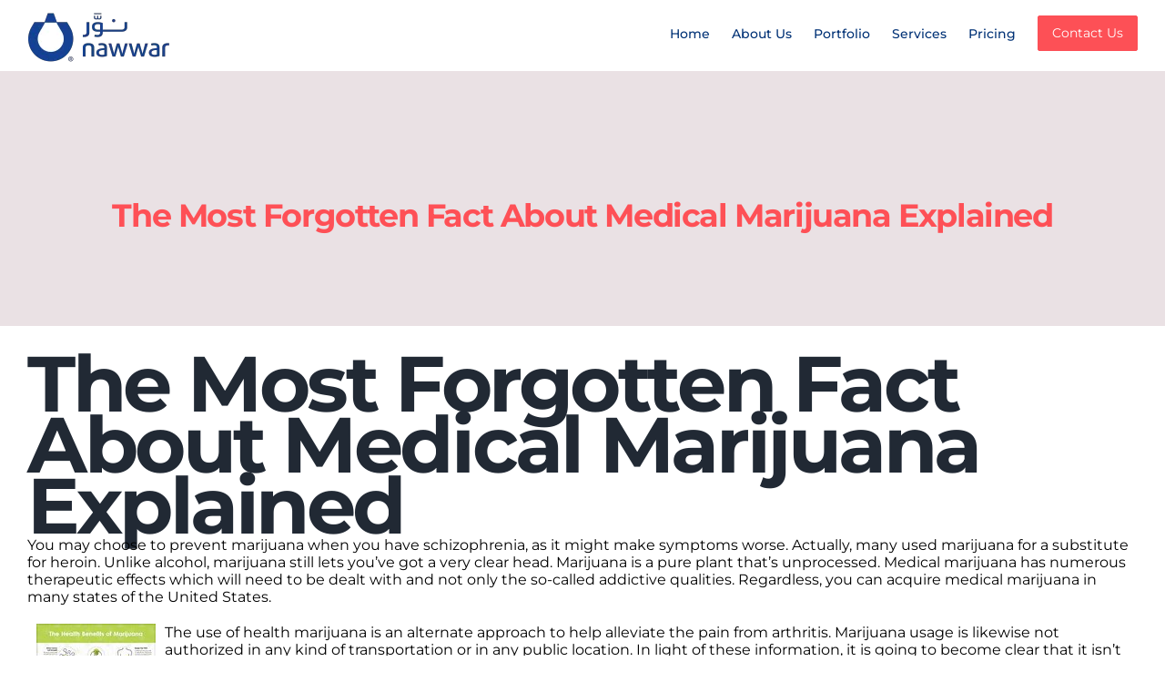

--- FILE ---
content_type: text/css
request_url: https://nawwar.co/wp-content/plugins/Contact-Form-7-Extended/css/styles.css?ver=6.1.1
body_size: 708
content:

.cf7-range input[type=range] {
	-webkit-appearance: none;
	margin: 20px 0;
	width: 100%;
	position: relative;
}
.cf7-range  input[type=range]:focus {
	outline: none;
}
.cf7-range  input[type=range]::-webkit-slider-runnable-track {
	width: 100%;
	height: 15px;
	cursor: pointer;
	animate: 0.2s;
	background: #F36038;
	border-radius: 25px;
}

/* .cf7-range  input[type=range]::-ms-thumb ,
.cf7-range  input[type=range]::-moz-range-thumb  */
.cf7-range  input[type=range]::-webkit-slider-thumb {
	height: 25px;
	width: 25px;
	border-radius: 50%;
	background: #fff;
	box-shadow: 0 0 4px 0 rgba(0,0,0, 1);
	cursor: pointer;
	-webkit-appearance: none;
	margin-top: -6px;
	z-index: 2;
	position: relative;
}
/* .cf7-range input[type=range]:after {
    content: '';
    width: 50px;
    height: 100%;
    position: absolute;
	background: #000;
	border-radius: 25px;
	z-index: 1;

} */
.cf7-range  input[type=range]:focus::-webkit-slider-runnable-track {
	background: #F36038;
}
.cf7-range  input[type=range][class$=gradient]:focus::-webkit-slider-runnable-track ,
.cf7-range  input[type=range][class$=gradient]::-webkit-slider-runnable-track {
	background: rgb(234,225,228);
	background: linear-gradient(90deg, rgba(234,225,228,1) 0%, rgba(243,96,56,1) 100%);
}
.cf7-range .range-wrap{
	width: 80%;
	position: relative;
}
.cf7-range .range-value{
	position: absolute;
	top: -60%;
}
.cf7-range  .range-value span{
	height: 30px;
	line-height: 30px;
	text-align: center;
	background: #F36038;
	color: #fff;
	font-size: 15px;
	display: block;
	position: absolute;
	left: 50%;
	transform: translate(-50%, 0);
	border-radius: 6px;
	font-weight: bold;
	white-space: nowrap;
	padding: 0 15px;
}
.cf7-range  .range-value span:before{
	content: "";
	position: absolute;
	width: 0;
	height: 0;
	border-top: 10px solid #F36038;
	border-left: 5px solid transparent;
	border-right: 5px solid transparent;
	top: 100%;
	left: 50%;
	margin-left: -5px;
	margin-top: -1px;
}

input[type=range]::-webkit-slider-runnable-track,
input[type=range]::-moz-range-track,
input[type=range]::-ms-track,
input[type=range]::-ms-fill-lower,
input[type=range]::-ms-fill-upper,
input[type=range]:focus::-ms-fill-lower,
input[type=range]:focus::-ms-fill-upper,
input[type=range]:focus::-webkit-slider-runnable-track {
	background: #F36038;

}


/* image radio   */
.imgradio label input {
    position: absolute;
    opacity: 0;
}
.imgradio label img {
    height: 130px;
	object-fit: cover;
	cursor: pointer;
    border: 4px solid transparent;
	border-radius: 8px;
	display: block;
    margin: auto;
}
.imgradio label input:checked ~ img {
    border: 4px solid #F36038;
}
.imgradio-children>div{
	display: none;
	text-align: center;
}

.imgradio span,
.imgradio-children>div.active{
	display: block;
	text-align: center;

}


/* multi-select */
.multi-select input {
position: absolute;
opacity: 0;
}
.multi-select label {
position: relative;
margin: 10px;

}
.multi-select label span {
	display: inline-block;
	cursor: pointer;
	padding: 6px 18px;
border-radius: 50px;
background-color: rgba(234,225,228,1);
transition-duration: .6s;
}
.multi-select input + span:hover,
.multi-select input:checked + span {
color: #fff;
background-color: #000;
}
.multi-select span.wpcf7-list-item {
	margin: 0;
}

--- FILE ---
content_type: image/svg+xml
request_url: https://nawwar.co/wp-content/uploads/2020/12/badge-stars-blue-light-xl.svg
body_size: 7787
content:
<?xml version="1.0" encoding="utf-8"?>
<!-- Generator: Adobe Illustrator 16.0.0, SVG Export Plug-In . SVG Version: 6.00 Build 0)  -->
<!DOCTYPE svg PUBLIC "-//W3C//DTD SVG 1.1//EN" "http://www.w3.org/Graphics/SVG/1.1/DTD/svg11.dtd">
<svg version="1.1" id="Calque_1" xmlns="http://www.w3.org/2000/svg" xmlns:xlink="http://www.w3.org/1999/xlink" x="0px" y="0px"
	 width="633.977px" height="185.941px" viewBox="0 0 633.977 185.941" enable-background="new 0 0 633.977 185.941"
	 xml:space="preserve">
<g id="logo-type">
	<path id="Fill-1" fill="#86D7F1" d="M228.711,136.491c-1.149-1.059-2.537-1.982-4.162-2.774c-1.628-0.792-3.479-1.599-5.551-2.421
		c-1.569-0.586-2.916-1.146-4.035-1.674c-1.122-0.528-2.062-1.101-2.816-1.718c-0.757-0.615-1.313-1.306-1.682-2.068
		c-0.367-0.762-0.548-1.644-0.548-2.643c0-1.938,0.812-3.36,2.438-4.271c1.625-0.91,3.53-1.361,5.718-1.361
		c2.522,0,4.684,0.251,6.479,0.749c1.793,0.501,3.11,0.98,3.951,1.451l-0.008-7.524c0,0-0.282-0.084-0.456-0.134
		c-0.812-0.232-1.752-0.454-2.815-0.661c-1.063-0.206-2.215-0.382-3.448-0.528c-1.229-0.146-2.466-0.22-3.695-0.22
		c-4.938,0-8.828,1.188-11.688,3.563c-2.856,2.375-4.287,5.593-4.287,9.643c0,2.056,0.336,3.786,1.009,5.192
		c0.675,1.408,1.569,2.613,2.689,3.611c1.121,0.999,2.451,1.863,3.994,2.597c1.541,0.733,3.149,1.453,4.835,2.157
		c3.475,1.469,5.971,2.789,7.479,3.962c1.518,1.176,2.271,2.765,2.271,4.757c0,1.938-0.771,3.349-2.312,4.229
		c-1.543,0.883-3.906,1.365-7.104,1.365c-3.256-0.052-5.486-0.248-7.819-1.061c-1.988-0.715-3.348-1.21-4.289-1.586l0.003,7.604
		c0.744,0.258,1.935,0.646,3.023,0.983c2.423,0.697,5.214,0.973,9.08,0.973c5.551,0,9.823-1.085,12.823-3.261
		c2.998-2.171,4.498-5.373,4.498-9.599c0-2.172-0.312-4.008-0.929-5.503C230.741,138.824,229.859,137.547,228.711,136.491z
		 M324.594,150.859c-1.007-0.354-1.891-1.195-2.562-2.048c-0.673-0.853-1.177-2.024-1.514-3.521
		c-0.336-1.498-0.504-3.392-0.504-5.682v-21.134h13.017v-6.869h-13.017l0.011-14.396l-7.831,1.926v40.562
		c0,3.054,0.237,5.737,0.714,8.057c0.479,2.32,1.287,4.345,2.464,5.929c1.181,1.586,2.66,2.887,4.596,3.681
		c2.126,0.935,7.465,2.038,13.072,0.696v-7.188C328.553,151.952,325.604,151.212,324.594,150.859z M301.545,110.997
		c-0.869-0.088-1.645-0.131-2.313-0.131c-3.42,0-6.503,0.307-9.249,0.925c-2.746,0.616-5.044,1.275-6.895,1.981v43.853h7.819
		v-38.479c0.444-0.118,1.389-0.337,2.813-0.662c1.429-0.32,2.871-0.482,4.33-0.482c2.242,0,4.078,0.162,5.508,0.482
		c1.433,0.323,2.45,0.604,3.069,0.837v-7.489c-0.701-0.146-1.684-0.331-2.522-0.479
		C303.268,111.205,302.413,111.085,301.545,110.997z M265.871,147.015c-2.22,3.021-5.229,4.53-9.038,4.53
		c-3.812,0-6.824-1.511-9.038-4.53c-2.215-3.021-3.321-7.118-3.321-12.285c0-5.165,1.106-9.263,3.321-12.284
		c2.214-3.021,5.228-4.533,9.038-4.533c3.812,0,6.824,1.512,9.038,4.533s3.317,7.119,3.317,12.284
		C269.192,139.896,268.085,143.99,265.871,147.015z M271.588,117.293c-1.822-2.11-3.994-3.742-6.521-4.887
		c-2.521-1.146-5.27-1.718-8.236-1.718c-2.976,0-5.722,0.568-8.24,1.718c-2.521,1.145-4.696,2.771-6.516,4.887
		c-1.821,2.112-3.237,4.652-4.246,7.618c-1.013,2.965-1.518,6.236-1.518,9.817c0,3.643,0.505,6.93,1.518,9.861
		c1.009,2.938,2.423,5.458,4.246,7.573c1.817,2.111,3.99,3.741,6.516,4.887c2.521,1.146,5.269,1.72,8.24,1.72
		c2.971,0,5.719-0.571,8.236-1.72c2.522-1.146,4.694-2.771,6.521-4.887c1.821-2.113,3.237-4.638,4.246-7.573
		c1.009-2.935,1.513-6.223,1.513-9.861c0-3.579-0.504-6.854-1.513-9.817S273.409,119.407,271.588,117.293L271.588,117.293z"/>
	<path id="Fill-3" fill="#86D7F1" d="M365.785,96.766c-1.269,0-2.349,0.438-3.229,1.312c-0.894,0.878-1.332,2.062-1.332,3.548
		c0,1.488,0.438,2.669,1.332,3.546c0.887,0.878,1.965,1.314,3.229,1.314c1.271,0,2.35-0.438,3.235-1.314
		c0.888-0.877,1.332-2.06,1.332-3.546c0-1.484-0.444-2.67-1.332-3.548S367.057,96.766,365.785,96.766z M424.881,151.651
		c-1.013-0.354-1.891-1.195-2.562-2.048s-1.177-2.024-1.513-3.521c-0.337-1.498-0.505-3.392-0.505-5.682v-21.134h13.018v-6.869
		h-13.018V98.222l-7.819,1.405v40.859c0,3.054,0.237,5.737,0.714,8.057c0.479,2.32,1.285,4.345,2.464,5.929
		c1.181,1.586,2.66,2.887,4.598,3.681c2.126,0.935,7.465,2.038,13.07,0.696v-7.188C428.838,152.742,425.889,152.002,424.881,151.651
		z M403.806,137.281c-1.148-1.058-2.537-1.981-4.162-2.773c-1.627-0.793-3.477-1.6-5.55-2.422c-1.569-0.586-2.916-1.146-4.035-1.674
		c-1.123-0.528-2.062-1.101-2.817-1.718c-0.757-0.615-1.315-1.306-1.682-2.068c-0.365-0.762-0.545-1.644-0.545-2.643
		c0-1.938,0.811-3.359,2.438-4.271c1.625-0.91,3.531-1.36,5.723-1.36c2.521,0,4.68,0.25,6.475,0.749
		c1.793,0.5,3.11,0.979,3.951,1.45l-0.006-7.518c0,0-0.305-0.1-0.456-0.145c-0.812-0.232-1.752-0.454-2.816-0.661
		c-1.062-0.206-2.216-0.382-3.446-0.528c-1.229-0.146-2.469-0.219-3.695-0.219c-4.938,0-8.829,1.188-11.688,3.562
		c-2.854,2.379-4.289,5.595-4.289,9.646c0,2.056,0.336,3.787,1.012,5.192c0.674,1.408,1.566,2.613,2.688,3.611
		c1.121,0.999,2.451,1.863,3.994,2.597c1.541,0.733,3.153,1.453,4.834,2.157c3.475,1.469,5.971,2.789,7.481,3.962
		c1.514,1.179,2.271,2.765,2.271,4.757c0,1.938-0.771,3.349-2.312,4.229c-1.546,0.882-3.909,1.364-7.104,1.364
		c-3.257-0.052-5.487-0.248-7.82-1.061c-1.986-0.715-3.348-1.21-4.287-1.586l0.007,7.604c0.738,0.258,1.931,0.646,3.021,0.983
		c2.423,0.697,5.214,0.973,9.081,0.973c5.55,0,9.822-1.085,12.822-3.261c2.998-2.171,4.499-5.373,4.499-9.599
		c0-2.171-0.312-4.007-0.929-5.503C405.837,139.615,404.952,138.337,403.806,137.281z M361.879,158.415h7.816v-45.789h-7.816
		V158.415z M349.337,150.579c-0.509-0.529-0.869-1.23-1.098-2.113c-0.224-0.882-0.336-1.992-0.336-3.346V91.537l-7.814,1.881v53.021
		c0,4.347,1.009,7.544,3.022,9.6c2.021,2.055,5.942,3.327,11.354,3.396v-7.009c-1.232-0.175-2.271-0.396-3.11-0.658
		C350.513,151.504,349.841,151.105,349.337,150.579L349.337,150.579z"/>
</g>
<polygon id="Star" fill="#86D7F1" points="65.574,131.674 50.549,151.419 44.016,127.483 20.594,119.297 41.339,105.687 
	41.888,80.882 61.242,96.406 68.995,94.076 69.3,131.853 "/>
<polygon id="Star-2" fill="#AFE5F5" points="23.325,78.31 18.625,89.789 12.372,79.075 0,78.15 8.259,68.894 5.312,56.843 
	16.671,61.836 27.221,55.311 25.981,67.653 35.447,75.673 "/>
<polygon id="Star-2_1_" fill="#DAF3FA" points="66.959,65.668 63.198,74.854 58.197,66.282 48.3,65.542 54.905,58.138 52.55,48.496 
	61.635,52.49 70.076,47.271 69.085,57.146 69.99,65.01 "/>
<polygon id="Star_1_" fill="#86D7F1" points="568.402,131.674 583.427,151.419 589.96,127.483 613.382,119.297 592.636,105.687 
	592.088,80.882 572.734,96.406 564.981,94.076 564.677,131.853 "/>
<polygon id="Star-2_2_" fill="#AFE5F5" points="610.651,78.31 615.351,89.789 621.603,79.075 633.976,78.15 625.718,68.894 
	628.659,56.843 617.305,61.836 606.754,55.311 607.991,67.653 598.529,75.673 "/>
<polygon id="Star-2_3_" fill="#DAF3FA" points="567.017,65.67 570.778,74.854 575.779,66.282 585.677,65.542 579.07,58.138 
	581.427,48.496 572.342,52.49 563.899,47.271 564.891,57.146 563.985,65.01 "/>
<rect id="bg" x="69.464" y="0" fill="#86D7F1" width="495.049" height="74.728"/>
<path fill="#86D7F1" d="M565.512,185.942H68.464V0.868h497.049L565.512,185.942L565.512,185.942z M70.464,183.942h493.049V2.868
	H70.464V183.942z"/>
<g enable-background="new    ">
	<path fill="#FFFFFF" d="M192.089,23.208v3.045h-8.649v23.725h-3.624V26.253h-8.687v-3.045H192.089z"/>
	<path fill="#FFFFFF" d="M199.113,30.755c1.382,0,2.631,0.23,3.746,0.691c1.114,0.461,2.061,1.114,2.839,1.961
		c0.778,0.848,1.376,1.871,1.793,3.073c0.417,1.202,0.626,2.544,0.626,4.025c0,1.495-0.209,2.84-0.626,4.035
		c-0.417,1.196-1.015,2.217-1.793,3.064c-0.778,0.847-1.725,1.497-2.839,1.952c-1.115,0.454-2.363,0.682-3.746,0.682
		s-2.631-0.228-3.746-0.682c-1.115-0.455-2.064-1.105-2.849-1.952c-0.785-0.848-1.389-1.868-1.812-3.064
		c-0.423-1.195-0.635-2.54-0.635-4.035c0-1.481,0.211-2.823,0.635-4.025s1.028-2.226,1.812-3.073c0.784-0.847,1.734-1.5,2.849-1.961
		C196.481,30.985,197.73,30.755,199.113,30.755z M199.113,47.642c1.868,0,3.263-0.626,4.185-1.878
		c0.921-1.251,1.382-2.998,1.382-5.24c0-2.254-0.461-4.01-1.382-5.268c-0.922-1.258-2.316-1.887-4.185-1.887
		c-0.947,0-1.769,0.162-2.466,0.485c-0.698,0.324-1.28,0.791-1.747,1.401c-0.467,0.61-0.816,1.36-1.046,2.251
		s-0.346,1.896-0.346,3.017c0,1.121,0.115,2.124,0.346,3.008c0.23,0.885,0.579,1.629,1.046,2.232
		c0.467,0.604,1.049,1.068,1.747,1.392C197.344,47.48,198.166,47.642,199.113,47.642z"/>
	<path fill="#FFFFFF" d="M212.227,56.385V31.053h1.98c0.473,0,0.772,0.23,0.897,0.691l0.28,2.241
		c0.809-0.983,1.734-1.774,2.774-2.372c1.04-0.598,2.238-0.896,3.596-0.896c1.083,0,2.067,0.208,2.952,0.625
		c0.884,0.418,1.637,1.034,2.26,1.85c0.623,0.816,1.102,1.828,1.438,3.036s0.504,2.597,0.504,4.166c0,1.395-0.187,2.693-0.561,3.895
		c-0.374,1.202-0.909,2.242-1.606,3.12c-0.698,0.878-1.554,1.569-2.569,2.073c-1.015,0.505-2.158,0.757-3.428,0.757
		c-1.171,0-2.17-0.193-2.999-0.579s-1.56-0.935-2.195-1.645v8.369H212.227z M220.652,33.407c-1.083,0-2.034,0.249-2.849,0.747
		c-0.816,0.499-1.566,1.202-2.251,2.111v9.153c0.61,0.822,1.28,1.401,2.008,1.737c0.729,0.337,1.541,0.505,2.438,0.505
		c1.756,0,3.107-0.629,4.054-1.887c0.946-1.258,1.419-3.052,1.419-5.38c0-1.233-0.109-2.292-0.327-3.176
		c-0.218-0.885-0.533-1.61-0.943-2.177c-0.411-0.566-0.916-0.98-1.513-1.242C222.09,33.538,221.411,33.407,220.652,33.407z"/>
	<path fill="#FFFFFF" d="M244.563,38.806v11.171h-3.605v-26.77h7.566c1.693,0,3.157,0.171,4.39,0.514
		c1.233,0.342,2.251,0.837,3.054,1.484c0.803,0.648,1.398,1.43,1.784,2.345c0.386,0.915,0.579,1.94,0.579,3.073
		c0,0.946-0.149,1.831-0.448,2.652c-0.299,0.822-0.732,1.561-1.298,2.214c-0.567,0.654-1.258,1.212-2.074,1.672
		c-0.816,0.461-1.741,0.81-2.774,1.046c0.448,0.262,0.847,0.642,1.195,1.14l7.809,10.63h-3.213c-0.66,0-1.146-0.255-1.457-0.766
		l-6.95-9.565c-0.212-0.299-0.442-0.514-0.691-0.645c-0.25-0.13-0.623-0.195-1.121-0.195H244.563z M244.563,36.172h3.792
		c1.058,0,1.989-0.127,2.792-0.383c0.804-0.255,1.476-0.616,2.018-1.083c0.542-0.468,0.95-1.024,1.224-1.672
		s0.411-1.364,0.411-2.148c0-1.595-0.526-2.796-1.579-3.605s-2.619-1.215-4.698-1.215h-3.96V36.172z"/>
	<path fill="#FFFFFF" d="M278.02,49.977h-1.476c-0.324,0-0.585-0.05-0.785-0.149s-0.33-0.312-0.392-0.635l-0.374-1.757
		c-0.498,0.449-0.984,0.851-1.457,1.205c-0.473,0.355-0.971,0.654-1.494,0.896c-0.523,0.243-1.081,0.427-1.672,0.552
		c-0.591,0.124-1.249,0.187-1.971,0.187c-0.735,0-1.423-0.104-2.064-0.309c-0.641-0.206-1.199-0.516-1.672-0.929
		c-0.473-0.412-0.85-0.934-1.13-1.565c-0.28-0.631-0.42-1.377-0.42-2.239c0-0.75,0.206-1.472,0.616-2.165
		c0.411-0.693,1.074-1.31,1.99-1.847s2.114-0.978,3.596-1.322c1.482-0.343,3.294-0.515,5.436-0.515V37.9
		c0-1.479-0.314-2.597-0.943-3.355s-1.56-1.138-2.793-1.138c-0.81,0-1.491,0.103-2.045,0.309c-0.554,0.205-1.034,0.436-1.438,0.691
		c-0.405,0.255-0.753,0.485-1.046,0.69c-0.293,0.206-0.583,0.309-0.869,0.309c-0.225,0-0.42-0.059-0.589-0.178
		c-0.168-0.118-0.302-0.265-0.401-0.438l-0.598-1.065c1.046-1.009,2.173-1.762,3.381-2.26s2.547-0.747,4.017-0.747
		c1.059,0,1.999,0.174,2.821,0.522c0.822,0.349,1.513,0.835,2.074,1.457c0.561,0.623,0.983,1.377,1.27,2.261
		c0.287,0.885,0.43,1.855,0.43,2.914V49.977z M269.39,47.941c0.585,0,1.121-0.059,1.606-0.178c0.486-0.118,0.943-0.286,1.373-0.504
		s0.841-0.482,1.233-0.794c0.393-0.312,0.775-0.666,1.149-1.065v-3.904c-1.532,0-2.833,0.098-3.904,0.292
		c-1.071,0.194-1.943,0.447-2.615,0.761c-0.673,0.312-1.162,0.683-1.467,1.108s-0.458,0.902-0.458,1.428
		c0,0.501,0.081,0.934,0.243,1.297c0.162,0.363,0.38,0.661,0.654,0.893c0.273,0.231,0.598,0.401,0.971,0.507
		C268.549,47.887,268.954,47.941,269.39,47.941z"/>
	<path fill="#FFFFFF" d="M288.799,50.276c-1.494,0-2.643-0.417-3.446-1.252c-0.804-0.834-1.205-2.036-1.205-3.605V33.837h-2.279
		c-0.199,0-0.367-0.059-0.504-0.178c-0.137-0.118-0.206-0.302-0.206-0.551v-1.326l3.101-0.393l0.766-5.847
		c0.025-0.188,0.105-0.34,0.243-0.458s0.312-0.178,0.523-0.178h1.681v6.52h5.417v2.41h-5.417v11.358
		c0,0.797,0.193,1.389,0.579,1.774c0.386,0.387,0.884,0.579,1.495,0.579c0.348,0,0.65-0.047,0.906-0.14
		c0.255-0.094,0.477-0.196,0.663-0.309c0.187-0.112,0.346-0.215,0.477-0.309c0.131-0.093,0.246-0.14,0.346-0.14
		c0.174,0,0.33,0.105,0.467,0.317l0.972,1.588c-0.573,0.536-1.264,0.956-2.074,1.261C290.493,50.124,289.658,50.276,288.799,50.276z
		"/>
	<path fill="#FFFFFF" d="M304.491,30.755c1.133,0,2.179,0.189,3.138,0.569s1.787,0.928,2.485,1.645
		c0.697,0.716,1.242,1.6,1.634,2.652c0.393,1.053,0.588,2.251,0.588,3.596c0,0.523-0.056,0.872-0.168,1.047
		c-0.112,0.174-0.324,0.261-0.635,0.261h-12.591c0.025,1.196,0.187,2.236,0.485,3.12c0.299,0.885,0.71,1.622,1.233,2.214
		c0.523,0.592,1.146,1.034,1.868,1.326c0.722,0.293,1.532,0.439,2.429,0.439c0.834,0,1.554-0.097,2.158-0.29
		c0.604-0.192,1.124-0.401,1.56-0.626c0.436-0.224,0.8-0.433,1.093-0.625c0.292-0.193,0.544-0.29,0.756-0.29
		c0.274,0,0.486,0.106,0.635,0.317l0.934,1.215c-0.411,0.498-0.903,0.931-1.476,1.298c-0.573,0.367-1.187,0.67-1.84,0.906
		s-1.33,0.414-2.027,0.532c-0.698,0.118-1.389,0.178-2.074,0.178c-1.308,0-2.513-0.222-3.615-0.663
		c-1.102-0.442-2.055-1.09-2.858-1.943c-0.803-0.853-1.429-1.908-1.877-3.166c-0.448-1.258-0.672-2.702-0.672-4.334
		c0-1.32,0.202-2.553,0.607-3.699c0.404-1.146,0.987-2.139,1.747-2.979c0.759-0.841,1.688-1.501,2.783-1.98
		S303.121,30.755,304.491,30.755z M304.566,33.202c-1.607,0-2.871,0.464-3.792,1.392c-0.922,0.928-1.495,2.214-1.719,3.857h10.293
		c0-0.771-0.106-1.479-0.317-2.12c-0.212-0.642-0.523-1.195-0.934-1.663c-0.411-0.467-0.913-0.828-1.504-1.083
		C306.001,33.33,305.325,33.202,304.566,33.202z"/>
	<path fill="#FFFFFF" d="M329.897,49.977c-0.474,0-0.772-0.23-0.896-0.691l-0.299-2.298c-0.811,0.984-1.734,1.772-2.775,2.363
		c-1.039,0.592-2.232,0.888-3.576,0.888c-1.084,0-2.068-0.209-2.952-0.626s-1.638-1.03-2.26-1.84
		c-0.623-0.81-1.103-1.818-1.438-3.026c-0.336-1.208-0.504-2.597-0.504-4.166c0-1.395,0.187-2.693,0.56-3.896
		c0.374-1.201,0.913-2.244,1.616-3.129c0.704-0.884,1.559-1.578,2.569-2.083c1.008-0.504,2.154-0.756,3.438-0.756
		c1.158,0,2.148,0.195,2.97,0.588c0.822,0.393,1.557,0.943,2.204,1.653V22.46h3.326v27.518H329.897z M323.451,47.549
		c1.084,0,2.033-0.249,2.85-0.747c0.814-0.498,1.565-1.202,2.25-2.111v-9.153c-0.609-0.822-1.279-1.397-2.008-1.729
		c-0.729-0.329-1.535-0.494-2.42-0.494c-1.768,0-3.125,0.629-4.072,1.887c-0.946,1.258-1.42,3.051-1.42,5.38
		c0,1.232,0.106,2.288,0.318,3.166c0.211,0.878,0.523,1.601,0.934,2.167c0.411,0.567,0.916,0.981,1.514,1.242
		C321.994,47.418,322.679,47.549,323.451,47.549z"/>
	<path fill="#FFFFFF" d="M367.221,49.977h-2.803c-0.324,0-0.586-0.081-0.784-0.243c-0.2-0.161-0.349-0.367-0.448-0.616l-2.504-6.464
		H348.67l-2.503,6.464c-0.087,0.225-0.237,0.424-0.448,0.598c-0.213,0.175-0.474,0.262-0.785,0.262h-2.802l10.704-26.77h3.68
		L367.221,49.977z M349.679,40.039h9.995l-4.204-10.891c-0.274-0.673-0.542-1.514-0.804-2.522c-0.137,0.511-0.27,0.98-0.4,1.41
		s-0.26,0.807-0.384,1.131L349.679,40.039z"/>
	<path fill="#FFFFFF" d="M376.449,30.736c0.821,0,1.59,0.09,2.307,0.271c0.716,0.181,1.367,0.445,1.952,0.794h5.138v1.233
		c0,0.41-0.262,0.672-0.785,0.784l-2.148,0.299c0.424,0.81,0.635,1.713,0.635,2.709c0,0.922-0.177,1.759-0.531,2.513
		c-0.355,0.754-0.848,1.397-1.477,1.934c-0.629,0.535-1.376,0.946-2.241,1.232c-0.866,0.287-1.815,0.43-2.849,0.43
		c-0.885,0-1.719-0.105-2.504-0.317c-0.398,0.258-0.7,0.534-0.906,0.83c-0.205,0.297-0.308,0.587-0.308,0.869
		c0,0.464,0.181,0.814,0.542,1.053s0.84,0.409,1.438,0.513c0.598,0.103,1.277,0.154,2.037,0.154s1.534,0,2.325,0
		s1.566,0.069,2.326,0.208c0.759,0.139,1.438,0.365,2.036,0.681s1.077,0.75,1.438,1.305c0.36,0.555,0.542,1.273,0.542,2.156
		c0,0.819-0.203,1.613-0.607,2.382c-0.404,0.77-0.987,1.453-1.746,2.053c-0.76,0.599-1.688,1.077-2.784,1.437
		c-1.097,0.359-2.335,0.539-3.718,0.539s-2.594-0.137-3.633-0.411c-1.041-0.274-1.902-0.643-2.588-1.104s-1.199-0.994-1.541-1.599
		c-0.343-0.604-0.514-1.237-0.514-1.898c0-0.935,0.296-1.729,0.887-2.384c0.592-0.654,1.404-1.176,2.438-1.562
		c-0.536-0.249-0.962-0.581-1.28-0.998c-0.316-0.416-0.476-0.973-0.476-1.67c0-0.272,0.05-0.556,0.149-0.849
		c0.1-0.292,0.252-0.581,0.457-0.867c0.206-0.285,0.458-0.56,0.758-0.82c0.299-0.261,0.646-0.491,1.045-0.69
		c-0.934-0.522-1.666-1.217-2.194-2.083c-0.53-0.865-0.794-1.877-0.794-3.035c0-0.922,0.178-1.759,0.532-2.513
		c0.354-0.753,0.851-1.395,1.485-1.924s1.392-0.938,2.27-1.224C374.441,30.879,375.403,30.736,376.449,30.736z M382.352,50.937
		c0-0.482-0.131-0.87-0.393-1.162c-0.261-0.292-0.615-0.518-1.064-0.676c-0.448-0.159-0.965-0.276-1.551-0.353
		c-0.585-0.076-1.201-0.114-1.849-0.114s-1.308,0-1.98,0s-1.313-0.084-1.925-0.253c-0.709,0.337-1.285,0.749-1.727,1.235
		c-0.443,0.486-0.664,1.066-0.664,1.74c0,0.424,0.109,0.819,0.327,1.188s0.552,0.687,0.999,0.954
		c0.449,0.269,1.012,0.48,1.691,0.637c0.678,0.155,1.479,0.233,2.4,0.233c0.896,0,1.699-0.082,2.41-0.247
		c0.709-0.166,1.311-0.4,1.803-0.705c0.491-0.305,0.868-0.667,1.129-1.086C382.221,51.909,382.352,51.445,382.352,50.937z
		 M376.449,40.73c0.672,0,1.267-0.094,1.783-0.28c0.518-0.187,0.949-0.448,1.299-0.784c0.349-0.337,0.609-0.738,0.785-1.205
		c0.174-0.468,0.261-0.981,0.261-1.541c0-1.159-0.353-2.08-1.056-2.766c-0.703-0.685-1.728-1.027-3.072-1.027
		c-1.333,0-2.352,0.343-3.055,1.027c-0.704,0.686-1.056,1.606-1.056,2.766c0,0.56,0.091,1.073,0.271,1.541
		c0.181,0.467,0.445,0.868,0.795,1.205c0.348,0.336,0.777,0.598,1.289,0.784C375.203,40.636,375.789,40.73,376.449,40.73z"/>
	<path fill="#FFFFFF" d="M396.662,30.755c1.133,0,2.179,0.189,3.138,0.569s1.787,0.928,2.485,1.645
		c0.697,0.716,1.242,1.6,1.634,2.652c0.393,1.053,0.589,2.251,0.589,3.596c0,0.523-0.057,0.872-0.168,1.047
		c-0.113,0.174-0.324,0.261-0.636,0.261h-12.591c0.025,1.196,0.187,2.236,0.485,3.12c0.3,0.885,0.71,1.622,1.233,2.214
		s1.146,1.034,1.867,1.326c0.723,0.293,1.533,0.439,2.43,0.439c0.834,0,1.553-0.097,2.157-0.29c0.604-0.192,1.124-0.401,1.56-0.626
		c0.436-0.224,0.801-0.433,1.094-0.625c0.292-0.193,0.544-0.29,0.756-0.29c0.273,0,0.486,0.106,0.635,0.317l0.935,1.215
		c-0.411,0.498-0.903,0.931-1.476,1.298c-0.573,0.367-1.187,0.67-1.84,0.906c-0.654,0.236-1.33,0.414-2.027,0.532
		s-1.389,0.178-2.074,0.178c-1.307,0-2.512-0.222-3.614-0.663c-1.103-0.442-2.055-1.09-2.858-1.943
		c-0.803-0.853-1.429-1.908-1.877-3.166c-0.449-1.258-0.673-2.702-0.673-4.334c0-1.32,0.202-2.553,0.607-3.699
		c0.404-1.146,0.987-2.139,1.747-2.979c0.759-0.841,1.688-1.501,2.783-1.98S395.291,30.755,396.662,30.755z M396.737,33.202
		c-1.607,0-2.871,0.464-3.793,1.392s-1.494,2.214-1.719,3.857h10.294c0-0.771-0.106-1.479-0.317-2.12
		c-0.212-0.642-0.523-1.195-0.934-1.663c-0.412-0.467-0.913-0.828-1.504-1.083C398.172,33.33,397.496,33.202,396.737,33.202z"/>
	<path fill="#FFFFFF" d="M408.748,49.977V31.053h1.979c0.474,0,0.772,0.23,0.897,0.691l0.261,2.055
		c0.822-0.909,1.74-1.644,2.755-2.204c1.016-0.561,2.189-0.841,3.521-0.841c1.034,0,1.946,0.171,2.737,0.514s1.45,0.828,1.98,1.457
		c0.528,0.629,0.931,1.386,1.204,2.27c0.274,0.885,0.412,1.862,0.412,2.934v12.049h-3.326V37.928c0-1.433-0.326-2.544-0.98-3.335
		s-1.653-1.187-2.998-1.187c-0.984,0-1.902,0.237-2.756,0.71c-0.854,0.474-1.641,1.115-2.363,1.924v13.937H408.748z"/>
	<path fill="#FFFFFF" d="M442.43,34.416c-0.1,0.138-0.199,0.243-0.299,0.317c-0.1,0.075-0.243,0.112-0.43,0.112
		c-0.188,0-0.39-0.077-0.607-0.233c-0.218-0.155-0.495-0.327-0.831-0.514c-0.337-0.187-0.745-0.357-1.224-0.514
		c-0.479-0.155-1.068-0.233-1.766-0.233c-0.922,0-1.737,0.165-2.447,0.495s-1.305,0.807-1.783,1.429
		c-0.48,0.623-0.842,1.376-1.084,2.261c-0.243,0.884-0.364,1.874-0.364,2.97c0,1.146,0.13,2.164,0.392,3.055
		s0.629,1.638,1.103,2.242c0.474,0.604,1.05,1.064,1.728,1.382c0.68,0.317,1.441,0.477,2.289,0.477c0.81,0,1.476-0.097,1.999-0.29
		c0.522-0.192,0.958-0.407,1.308-0.645c0.349-0.236,0.635-0.451,0.859-0.644c0.225-0.193,0.448-0.29,0.672-0.29
		c0.287,0,0.498,0.106,0.636,0.317l0.935,1.215c-0.822,1.009-1.85,1.746-3.083,2.213c-1.233,0.468-2.534,0.701-3.904,0.701
		c-1.184,0-2.282-0.218-3.298-0.654c-1.015-0.436-1.896-1.067-2.643-1.896c-0.748-0.828-1.336-1.847-1.766-3.055
		s-0.645-2.584-0.645-4.129c0-1.407,0.196-2.708,0.588-3.904c0.393-1.195,0.966-2.226,1.719-3.092
		c0.754-0.865,1.685-1.541,2.793-2.026c1.109-0.486,2.379-0.729,3.812-0.729c1.319,0,2.491,0.215,3.512,0.645
		s1.925,1.036,2.709,1.821L442.43,34.416z"/>
	<path fill="#FFFFFF" d="M452.518,55.563c-0.113,0.249-0.253,0.448-0.421,0.598s-0.427,0.224-0.775,0.224h-2.466l3.456-7.51
		l-7.809-17.821h2.876c0.287,0,0.512,0.071,0.674,0.215c0.161,0.144,0.279,0.302,0.354,0.477l5.062,11.918
		c0.112,0.274,0.208,0.549,0.29,0.822c0.08,0.274,0.152,0.555,0.215,0.841c0.086-0.286,0.174-0.566,0.262-0.841
		c0.086-0.273,0.186-0.554,0.299-0.841l4.912-11.899c0.075-0.199,0.203-0.364,0.383-0.495c0.181-0.131,0.377-0.196,0.589-0.196
		h2.653L452.518,55.563z"/>
</g>
</svg>


--- FILE ---
content_type: application/x-javascript
request_url: https://nawwar.co/wp-content/plugins/Contact-Form-7-Extended/js/custom.js?ver=1.0.0
body_size: 641
content:
	// Code using $ as usual goes here.

	let myRange = (selector) => {
		const
			range = document.getElementById(selector).querySelector(`input[name=${selector}]`),
			rangeValue = document.getElementById(selector).getElementsByClassName('range-value')[0],
			setValue = () => {
				// calculation for moving the label with the range thumb
				const newValue = Number((range.value - range.min) * 100 / (range.max - range.min)),
					newPosition = 10 - (newValue * 0.2);

				let hours = `${Math.floor(range.value / 3600)}`,
					minutes = `${Math.floor((range.value / 60) % 60)}`,
					seconds = `${Math.floor(range.value % 60)}`;
				// content of the numbers label
				if (range.classList.contains('normal') || range.classList.contains('normal-gradient')) {
					rangeValue.innerHTML = `<span>${range.value}</span>`;
				} else {
					rangeValue.innerHTML = `<span class="duration">Duration</span><span> ${range.value != 0 ? '' : 0} ${hours != 0 ? `${hours}h` : ''} ${minutes != 0 ? `${minutes}m` : ''}   ${seconds != 0 ? `${seconds}s` : ''}</span>`;
				}
				// changing postion of the label to be over thumb
				rangeValue.style.left = `calc(${newValue}% + (${newPosition}px))`;
				
			};
		// check type of the required range

		setValue();

		range.addEventListener('input', setValue)


	}
	document.addEventListener("DOMContentLoaded", () => {
		const myRanges = document.querySelectorAll(".cf7-range").forEach((e) => {
			myRange(e.id)
		});
	});





	jQuery(document).ready(function() {

	
	// 	jQuery(".cf7-range #range").on('input', function(){
			
	// 		const range = jQuery(this),
	// 	rangeValue = jQuery(".cf7-range #rangeValue"),
	// 	 newValue = Number( (range.val() - range.attr('min')) * 100 / (range.attr('max') - range.attr('min')) ),
	// 		newPosition = 10 - (newValue * 0.2);
			
	// 	rangeValue.html(`<span>${Math.floor(range.val() / 3600)}h ${Math.floor((range.val() / 60) % 60)}m ${Math.floor(range.val() % 60)}s</span>`)
	// 	rangeValue.css("left", `calc(${newValue}% + (${newPosition}px))`);
	// });


		// img radio 
		jQuery(".imageradio-wrap input[name=radio-parent]").click(function(){
			jQuery(`.${jQuery('.imageradio-wrap input:checked').val()}`).fadeIn().siblings().hide();
		}

		)
		
	});
